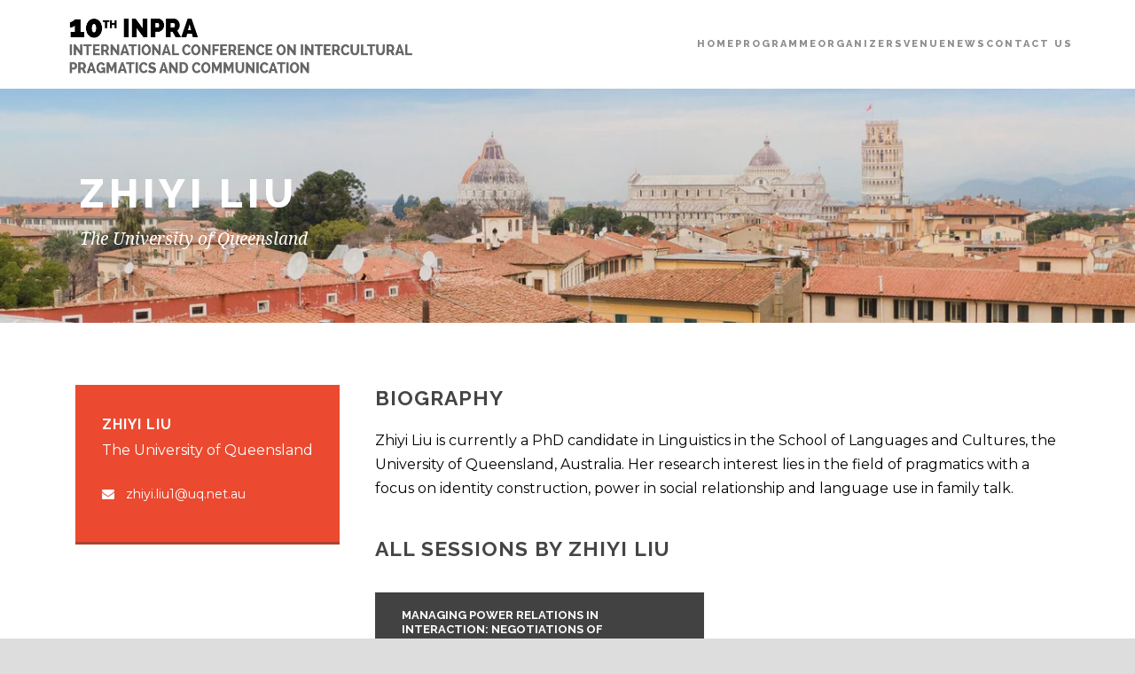

--- FILE ---
content_type: text/css
request_url: https://inprapisa2024.com/wp-content/themes/thekeynote-child/style.css?ver=1.0.3
body_size: 1382
content:
/*Theme Name:   Inpra PisaTheme URI:Description:  The Keynote Child ThemeAuthor:       Marcel GordonAuthor URI:Template:     thekeynoteVersion:      1.0.3License:License URI: http://www.gnu.org/licenses/gpl-2.0.htmlTags: white, light, yellow, two-columns, fluid-layout, custom-background, custom-colors, featured-images, theme-optionsText Domain: gdlr_translate*/.gdlr-color-wrapper, .gdlr-parallax-wrapper {    background-repeat: no-repeat;    background-size: cover;}.inpra-header-container {    display: flex;    justify-content: space-between;    align-items: center;    padding: 10px;}.inpra-navigation-wrapper {    position: relative;}.inpra-logo {    display: flex;    justify-content: space-between;    align-items: center;    width: auto;}.inpra-logo img {    max-height: 80px;}#gdlr-responsive-navigation.dl-menuwrapper {    position: relative;    float: none;    width: auto;    height: auto;}#gdlr-responsive-navigation.dl-menuwrapper .dl-trigger {    position: relative;    right: auto;    top: auto;    margin: 0;}@media only screen and (max-width: 959px) {    .inpra-header-container {        align-items: flex-start;    }    .inpra-navigation-wrapper {        display: none;    }    .inpra-logo {        width: 100%;    }    .inpra-logo img {        max-height: 60px;    }    .dl-menuwrapper > .dl-menu, .dl-menuwrapper > .dl-submenu {        right: 0;        margin: 22px 0 0;    }}@media only screen and (max-width: 1070px) {    .inpra-header-container {        flex-direction: column;    }}.gdlr-navigation-gimmick {    bottom: 0 !important;    z-index: inherit;}.inpra-main-menu {    display: flex;    gap: 20px;    margin: 0;}.inpra-main-menu li {    font-size: 11px;    text-transform: uppercase;    font-weight: 800;    letter-spacing: 2px;    line-height: 2.5rem;}.inpra-main-menu a {    color: #8e8e8e;}.inpra-main-menu .current-menu-item a {    color: #f62b0a;}.inpra-active {    cursor: auto;}.inpra-session-item-head {    display: none;}@media only screen and (min-width: 960px) {    .inpra-session-item-head {        display: grid;        grid-auto-flow: column;        grid-auto-columns: 1fr;        background-color: #0369a1;    }}.inpra-session-item-head-info {    border-right-width: 1px;    border-right-style: solid;    border-color: #0c4a6e;    color: white;    line-height: 4rem;    text-align: center;    font-size: 14px;    font-weight: 700;    cursor: pointer;}.inpra-session-item-head-info.inpra-active {    background-color: #0284c7;}.inpra-session-item-content,.inpra-session-break-content {    padding: 30px 20px;}.inpra-session-thumbnail-wrapper {    display: none;}@media only screen and (min-width: 960px) {    .inpra-session-item-content {        display: grid;        grid-template-columns: 45px auto;        column-gap: 35px;        padding: 30px 50px;    }    .inpra-session-thumbnail-wrapper {        display: block;    }}.inpra-session-item-title {    font-weight: 600;    margin-bottom: 20px;    font-size: 14px;}.session-speaker-list-item a,.inpra-session-item-title a {    color: #454545;}.session-speaker-list-item a:hover,.inpra-session-item-title a:hover {    color: #0284c7;}.gdlr-session-info {    display: flex;    flex-direction: column;}@media only screen and (min-width: 960px) {    .gdlr-session-info {        display: flex;        flex-direction: row;    }}@media only screen and (min-width: 960px) {    .inpra-session-break-content {        display: grid;        grid-template-columns: 45px 150px auto;        column-gap: 35px;        padding: 30px 50px;    }}.inpra-session-break-info {    grid-column-start: 2;    color: #0369a1;    font-size: 18px;    font-weight: 800;}.inpra-session-break-title {    font-size: 18px;    font-weight: 800;    text-transform: uppercase;    letter-spacing: 5px;    line-height: 30px;}.inpra-session-category-select-wrapper {    display: block;    margin-bottom: 24px;    box-shadow: rgba(0, 0, 0, 0) 0 0 0 0, rgba(0, 0, 0, 0) 0 0 0 0, rgba(0, 0, 0, 0.05) 0 1px 2px 0;}.inpra-session-category-select-wrapper select {    appearance: none;    background-color: #fff;    background-image: url("data:image/svg+xml,%3csvg xmlns='http://www.w3.org/2000/svg' fill='none' viewBox='0 0 20 20'%3e%3cpath stroke='%236b7280' stroke-linecap='round' stroke-linejoin='round' stroke-width='1.5' d='M6 8l4 4 4-4'/%3e%3c/svg%3e");    background-position-x: right;    background-position-y: center;    background-repeat: no-repeat;    background-size: 24px 24px;    border: 0 solid #6b7280;    border-image-width: 1;    border-radius: 6px;    box-shadow: rgb(255, 255, 255) 0 0 0 0 inset, rgb(209, 213, 219) 0 0 0 1px inset, rgba(0, 0, 0, 0) 0 0 0 0;    box-sizing: border-box;    color: rgb(17, 24, 39);    cursor: default;    display: block;    font-family: inherit;    font-size: 16px;    font-weight: 400;    letter-spacing: normal;    line-height: 1.5rem;    margin: 0;    padding: 6px 40px 6px 12px;    text-align: start;    text-indent: 0;    text-shadow: none;    text-transform: none;    word-spacing: normal;    width: 100%;}.inpra-session-category-select-wrapper select:focus {    border-color: rgb(37, 99, 235);    box-shadow: rgb(255, 255, 255) 0 0 0 0 inset, rgb(2, 132, 199) 0 0 0 2px inset, rgba(0, 0, 0, 0) 0 0 0 0;    outline-color: rgba(0, 0, 0, 0);    outline-offset: 2px;    outline-style: solid;    outline-width: 2px;}.inpra-session-category-select-wrapper select:before,.inpra-session-category-select-wrapper select:after {    box-sizing: border-box;    border-width: 0;    border-style: solid;    border-color: #e5e7eb;}@media only screen and (min-width: 960px) {    .inpra-session-category-select-wrapper {        display: none;    }}.single-session .gdlr-page-title {    max-height: 30px;    visibility: hidden;}

--- FILE ---
content_type: application/x-javascript
request_url: https://inprapisa2024.com/wp-content/themes/thekeynote-child/custom.js?ver=6.9
body_size: 134
content:
(function ($) {
    "use strict";

    $(document).ready(function () {

        // script for session tab item
        $('.inpra-session-item-head-info').click(function () {
            if ($(this).hasClass('inpra-active')) return;
            $(this).siblings().removeClass('inpra-active');
            $(this).addClass('inpra-active');

            var selected_tab = $(this).attr('data-tab');
            $('#inpra-session-category-select').val(selected_tab);
            $(this).parent('.inpra-session-item-head').siblings('.gdlr-session-item-tab-content').hide();
            $(this).parent('.inpra-session-item-head').siblings('.' + selected_tab).fadeIn();
        });

        $('#inpra-session-category-select').change(function() {
            let tabs = $(this).parent().siblings('.inpra-session-item-head');
            let selected_tab = $(this).val();

            tabs.children().removeClass('inpra-active');
            tabs.find('[data-tab="' + selected_tab + '"]').addClass('inpra-active');

            tabs.siblings('.gdlr-session-item-tab-content').hide();
            tabs.siblings('.' + selected_tab).fadeIn();
        });

    });

})(jQuery);